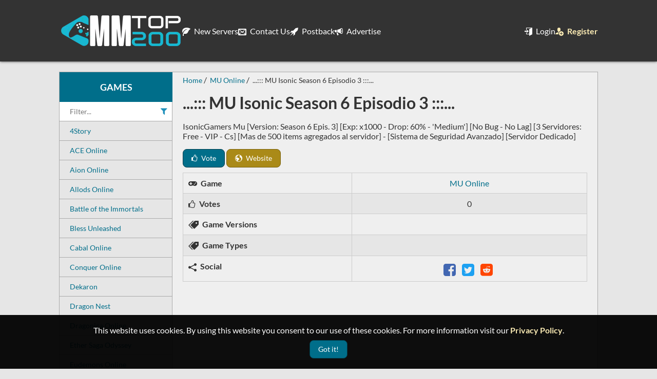

--- FILE ---
content_type: text/html; charset=utf-8
request_url: https://mmtop200.com/details/mu-online/mu-isonic-season-6-episodio-3-368
body_size: 4674
content:
<!DOCTYPE html>
<!--[if IE]><![endif]-->
<!--[if IE 8 ]><html dir="ltr" lang="en" class="ie8"><![endif]-->
<!--[if IE 9 ]><html dir="ltr" lang="en" class="ie9"><![endif]-->
<!--[if (gt IE 9)|!(IE)]><!-->
<html dir="ltr" lang="en">
<!--<![endif]-->
	<head>
		<meta charset="UTF-8" />
		<meta name="viewport" content="width=device-width, initial-scale=1">
		<meta http-equiv="X-UA-Compatible" content="IE=edge">
    	<meta name="referrer" content="origin">
		
		<title>...::: MU Isonic Season 6 Episodio 3 :::... - MU Online private server | MMtop 200</title>
		<meta name="description" content="Learn more about ...::: MU Isonic Season 6 Episodio 3 :::... a MU Online private server. Explore server specifications, features, and more." />
		<meta name="keywords" content="MU Online, MU Online private server, MU Online details, top private servers, private servers, top private game servers, top 100, game toplist, top list, gaming sites, mmtop, mmtop 200" />
		
		<!-- Facebook -->
		<meta property="og:image" content="https://mmtop200.com/media/images/social-logo.jpg" />
		<meta property="og:url" content="https://mmtop200.com/details/mu-online/mu-isonic-season-6-episodio-3-368" />
		<meta property="og:title" content="...::: MU Isonic Season 6 Episodio 3 :::... - MU Online private server | MMtop 200" />
		<meta property="og:description" content="Learn more about ...::: MU Isonic Season 6 Episodio 3 :::... a MU Online private server. Explore server specifications, features, and more." />
		<meta property="og:type" content="website" />

		<!-- Twitter -->
		<meta name="twitter:card" content="summary" />
		<meta property="twitter:url" content="https://mmtop200.com/details/mu-online/mu-isonic-season-6-episodio-3-368">
		<meta name="twitter:site" content="@mmtop200" />
		<meta name="twitter:title" content="...::: MU Isonic Season 6 Episodio 3 :::... - MU Online private server | MMtop 200" />
		<meta name="twitter:description" content="Learn more about ...::: MU Isonic Season 6 Episodio 3 :::... a MU Online private server. Explore server specifications, features, and more." />
		<meta name="twitter:image" content="https://mmtop200.com/media/images/social-logo.jpg" />

		<!-- Verification -->
		<meta name="google-site-verification" content="ukpe6uktTkVHEWdto1npk8QZjTK7V0CttdQFzJ2g9Eg" />
		<meta name="msvalidate.01" content="1FD762221D9F6EE157BDD33CD0C27052" />
		<meta name="wot-verification" content="9e35fb5b1573b18725b1"/>
		<meta name='yandex-verification' content='6035208d22211e62' />

		<link href="/media/fonts/lato/lato-v14-latin-700.woff2" rel="preload" as="font" type="font/woff2" crossorigin/>
		<link href="/media/fonts/lato/lato-v14-latin-regular.woff2" rel="preload" as="font" type="font/woff2" crossorigin/>
		<link href="/media/fonts/icons/icomoon.woff2?v=2.2.0" rel="preload" as="font" type="font/woff2" crossorigin/>
		<link href="/media/fonts/icons/icomoon.woff?v=2.2.0" rel="preload" as="font" type="font/woff" crossorigin/>
		<link href="/media/css/style.min.css?v=2.6.6" rel="preload" as="style"/>
		
		<link href="/media/css/style.min.css?v=2.6.6" type="text/css" rel="stylesheet" media="screen" />
		
		<link href="/favicon.ico" rel="icon" />
		<link href="https://mmtop200.com/details/mu-online/mu-isonic-season-6-episodio-3-368" rel="canonical" />
		
	</head>
	<body>
		<div class="wrapper">
			<nav>
				<div id="nav-container">
					<div id="logo-container">
						<a href="https://mmtop200.com/" title="Top private servers">
							<img src="https://mmtop200.com/media/images/logov2.webp" srcset="https://mmtop200.com/media/images/logov2x2.webp 2x, https://mmtop200.com/media/images/logov2x3.webp 3x" width="240" height="60" alt="MMtop 200 logo"/>
						</a>
					</div>
					<div class="navigation-container">
						<button class="trigger navigation-trigger mobile-trigger" aria-label="Open the menu">
							<i class="icon-bars"></i>
						</button>
						<ul class="main-navigation"><li><a href="https://mmtop200.com/newest-servers"><i class="icon-leaf"></i> New Servers</a></li><li><a href="https://mmtop200.com/contact-us"><i class="icon-envelop"></i> Contact Us</a></li><li><a href="https://mmtop200.com/postback"><i class="icon-rocket"></i> Postback</a></li><li><a href="https://mmtop200.com/advertise"><i class="icon-bullhorn"></i> Advertise</a></li><li class="user"><a href="https://mmtop200.com/login"><i class="icon-enter"></i> Login</a></li><li class="user"><a class="highlight" href="https://mmtop200.com/register"><i class="icon-user-plus"></i> Register</a></li></ul>
					</div>
					<div class="navigation-container category-navigation-container has-submenu">
						<button class="trigger mobile-trigger">Games</button>
						<ul class="category-navigation submenu"><li><a href="https://mmtop200.com/4story">4Story</a></li><li><a href="https://mmtop200.com/ace-online">ACE Online</a></li><li><a href="https://mmtop200.com/aion">Aion Online</a></li><li><a href="https://mmtop200.com/allods-online">Allods Online</a></li><li><a href="https://mmtop200.com/battle-of-the-immortals">Battle of the Immortals</a></li><li><a href="https://mmtop200.com/bless-unleashed">Bless Unleashed</a></li><li><a href="https://mmtop200.com/cabal-online">Cabal Online</a></li><li><a href="https://mmtop200.com/conquer-online">Conquer Online</a></li><li><a href="https://mmtop200.com/dekaron">Dekaron</a></li><li><a href="https://mmtop200.com/dragon-nest">Dragon Nest</a></li><li><a href="https://mmtop200.com/dragonica-online">Dragonica Online</a></li><li><a href="https://mmtop200.com/ether-saga-odyssey">Ether Saga Odyssey</a></li><li><a href="https://mmtop200.com/eudemons">Eudemons Online</a></li><li><a href="https://mmtop200.com/final-fantasy">Final Fantasy</a></li><li><a href="https://mmtop200.com/flyff">Flyff</a></li><li><a href="https://mmtop200.com/forsaken-world">Forsaken World</a></li><li><a href="https://mmtop200.com/general-game-sites">General Game Sites</a></li><li><a href="https://mmtop200.com/helbreath">Helbreath</a></li><li><a href="https://mmtop200.com/iris-online">Iris Online</a></li><li><a href="https://mmtop200.com/jade-dynasty">Jade Dynasty</a></li><li><a href="https://mmtop200.com/knight-online">Knight Online</a></li><li><a href="https://mmtop200.com/last-chaos">Last Chaos</a></li><li><a href="https://mmtop200.com/lineage-2">Lineage 2</a></li><li><a href="https://mmtop200.com/maplestory">MapleStory</a></li><li><a href="https://mmtop200.com/metin2">Metin2</a></li><li><a href="https://mmtop200.com/minecraft">Minecraft</a></li><li><a href="https://mmtop200.com/mmorpg">MMORPG</a></li><li><a href="https://mmtop200.com/mu-online">MU Online</a></li><li><a href="https://mmtop200.com/perfect-world">Perfect World</a></li><li><a href="https://mmtop200.com/pristontale">PristonTale</a></li><li><a href="https://mmtop200.com/ragnarok-online">Ragnarok Online</a></li><li><a href="https://mmtop200.com/raiderz-online">RaiderZ Online</a></li><li><a href="https://mmtop200.com/ran-online">Ran Online</a></li><li><a href="https://mmtop200.com/rappelz">Rappelz</a></li><li><a href="https://mmtop200.com/rf-online">RF Online</a></li><li><a href="https://mmtop200.com/rohan">Rohan</a></li><li><a href="https://mmtop200.com/rose-online">Rose Online</a></li><li><a href="https://mmtop200.com/runes-of-magic">Runes of Magic</a></li><li><a href="https://mmtop200.com/runescape">Runescape</a></li><li><a href="https://mmtop200.com/rust">Rust</a></li><li><a href="https://mmtop200.com/shaiya">Shaiya</a></li><li><a href="https://mmtop200.com/silkroad-online">Silkroad Online</a></li><li><a href="https://mmtop200.com/swordsman">Swordsman</a></li><li><a href="https://mmtop200.com/tales-of-pirates">Tales of Pirates</a></li><li><a href="https://mmtop200.com/terraria">Terraria</a></li><li><a href="https://mmtop200.com/travian">Travian</a></li><li><a href="https://mmtop200.com/ultima-online">Ultima Online</a></li><li><a href="https://mmtop200.com/war-of-the-immortals">War of the Immortals</a></li><li><a href="https://mmtop200.com/world-of-warcraft">World of Warcraft</a></li></ul>
					</div>
				</div>
			</nav>
						<noscript>
				<p class="alert danger">For full functionality of this page it is necessary to enable JavaScript. Here are the <a href="https://www.enable-javascript.com" target="_blank"> instructions how to enable JavaScript in your web browser</a>
				</p>
			</noscript>			
<div id="container" class="details-page">
        <div id='left-sidebar'>
    <h3 class="game-title text-center">Games</h3>
    <div class="filter-game-categories">
        <input aria-label="Filter game categories" id="filter-games" maxlength="100" placeholder="Filter...">
        <i class="icon-filter"></i>
        <button title="Clear filter" class="clear"><i class="icon-cross"></i></button>
    </div>
    <ul class="game-categories"><li><a href="https://mmtop200.com/4story"  data-label="4Story">4Story</a></li><li><a href="https://mmtop200.com/ace-online"  data-label="ACE Online">ACE Online</a></li><li><a href="https://mmtop200.com/aion"  data-label="Aion Online">Aion Online</a></li><li><a href="https://mmtop200.com/allods-online"  data-label="Allods Online">Allods Online</a></li><li><a href="https://mmtop200.com/battle-of-the-immortals"  data-label="Battle of the Immortals - BOI">Battle of the Immortals</a></li><li><a href="https://mmtop200.com/bless-unleashed"  data-label="Bless Unleashed">Bless Unleashed</a></li><li><a href="https://mmtop200.com/cabal-online"  data-label="Cabal Online">Cabal Online</a></li><li><a href="https://mmtop200.com/conquer-online"  data-label="Conquer Online - CO">Conquer Online</a></li><li><a href="https://mmtop200.com/dekaron"  data-label="Dekaron">Dekaron</a></li><li><a href="https://mmtop200.com/dragon-nest"  data-label="Dragon Nest - DN">Dragon Nest</a></li><li><a href="https://mmtop200.com/dragonica-online"  data-label="Dragonica Online">Dragonica Online</a></li><li><a href="https://mmtop200.com/ether-saga-odyssey"  data-label="Ether Saga Odyssey - ESO">Ether Saga Odyssey</a></li><li><a href="https://mmtop200.com/eudemons"  data-label="Eudemons Online - EO">Eudemons Online</a></li><li><a href="https://mmtop200.com/final-fantasy"  data-label="Final Fantasy - FF">Final Fantasy</a></li><li><a href="https://mmtop200.com/flyff"  data-label="Flyff">Flyff</a></li><li><a href="https://mmtop200.com/forsaken-world"  data-label="Forsaken World - FW">Forsaken World</a></li><li><a href="https://mmtop200.com/general-game-sites"  data-label="General Game Sites">General Game Sites</a></li><li><a href="https://mmtop200.com/helbreath"  data-label="Helbreath">Helbreath</a></li><li><a href="https://mmtop200.com/iris-online"  data-label="Iris Online">Iris Online</a></li><li><a href="https://mmtop200.com/jade-dynasty"  data-label="Jade Dynasty">Jade Dynasty</a></li><li><a href="https://mmtop200.com/knight-online"  data-label="Knight Online - KO">Knight Online</a></li><li><a href="https://mmtop200.com/last-chaos"  data-label="Last Chaos - LC">Last Chaos</a></li><li><a href="https://mmtop200.com/lineage-2"  data-label="Lineage 2 - L2">Lineage 2</a></li><li><a href="https://mmtop200.com/maplestory"  data-label="MapleStory - MS">MapleStory</a></li><li><a href="https://mmtop200.com/metin2"  data-label="Metin2 - MT2">Metin2</a></li><li><a href="https://mmtop200.com/minecraft"  data-label="Minecraft - MC">Minecraft</a></li><li><a href="https://mmtop200.com/mmorpg"  data-label="MMORPG - Massively Multiplayer Online Role Playing Game">MMORPG</a></li><li><a href="https://mmtop200.com/mu-online"  data-label="MU Online">MU Online</a></li><li><a href="https://mmtop200.com/perfect-world"  data-label="Perfect World - PW">Perfect World</a></li><li><a href="https://mmtop200.com/pristontale"  data-label="PristonTale - PT">PristonTale</a></li><li><a href="https://mmtop200.com/ragnarok-online"  data-label="Ragnarok Online - RO">Ragnarok Online</a></li><li><a href="https://mmtop200.com/raiderz-online"  data-label="RaiderZ Online">RaiderZ Online</a></li><li><a href="https://mmtop200.com/ran-online"  data-label="Ran Online">Ran Online</a></li><li><a href="https://mmtop200.com/rappelz"  data-label="Rappelz">Rappelz</a></li><li><a href="https://mmtop200.com/rf-online"  data-label="RF Online - Rising Force Online">RF Online</a></li><li><a href="https://mmtop200.com/rohan"  data-label="Rohan">Rohan</a></li><li><a href="https://mmtop200.com/rose-online"  data-label="Rose Online - ROSE">Rose Online</a></li><li><a href="https://mmtop200.com/runes-of-magic"  data-label="Runes of Magic - ROM">Runes of Magic</a></li><li><a href="https://mmtop200.com/runescape"  data-label="Runescape - RSPS">Runescape</a></li><li><a href="https://mmtop200.com/rust"  data-label="Rust">Rust</a></li><li><a href="https://mmtop200.com/shaiya"  data-label="Shaiya">Shaiya</a></li><li><a href="https://mmtop200.com/silkroad-online"  data-label="Silkroad Online - SRO">Silkroad Online</a></li><li><a href="https://mmtop200.com/swordsman"  data-label="Swordsman">Swordsman</a></li><li><a href="https://mmtop200.com/tales-of-pirates"  data-label="Tales of Pirates - Pirate King">Tales of Pirates</a></li><li><a href="https://mmtop200.com/terraria"  data-label="Terraria">Terraria</a></li><li><a href="https://mmtop200.com/travian"  data-label="Travian">Travian</a></li><li><a href="https://mmtop200.com/ultima-online"  data-label="Ultima Online - UO">Ultima Online</a></li><li><a href="https://mmtop200.com/war-of-the-immortals"  data-label="War of the Immortals - WOI">War of the Immortals</a></li><li><a href="https://mmtop200.com/world-of-warcraft"  data-label="World of Warcraft - WoW">World of Warcraft</a></li></ul>
</div>

    	<main id="content">
                <ul class="breadcrumb" itemscope itemtype="https://schema.org/BreadcrumbList">                
                    <li itemprop="itemListElement" itemscope itemtype="https://schema.org/ListItem">
                        <a itemscope itemtype="https://schema.org/WebPage" itemprop="item" itemid="https://mmtop200.com/" href="https://mmtop200.com/">
                            <span itemprop="name">Home</span>
                        </a>
                        <meta itemprop="position" content="1" />
                    </li>
                                
                    <li itemprop="itemListElement" itemscope itemtype="https://schema.org/ListItem">
                        <a itemscope itemtype="https://schema.org/WebPage" itemprop="item" itemid="https://mmtop200.com/mu-online" href="https://mmtop200.com/mu-online">
                            <span itemprop="name">MU Online</span>
                        </a>
                        <meta itemprop="position" content="2" />
                    </li>
                                
                    <li itemprop="itemListElement" itemscope itemtype="https://schema.org/ListItem">
                        <span itemprop="name">...::: MU Isonic Season 6 Episodio 3 :::...</span>
                        <meta itemprop="position" content="3" />
                    </li>
                </ul>
        
        <div>
    <h1>...::: MU Isonic Season 6 Episodio 3 :::...</h1>
        <p>IsonicGamers Mu [Version: Season 6 Epis. 3] [Exp: x1000 - Drop: 60% - 'Medium'] [No Bug - No Lag] [3 Servidores: Free - VIP - Cs] [Mas de 500 items agregados al servidor] - [Sistema de Seguridad Avanzado] [Servidor Dedicado]</p>
    <div class="buttons">
        <a href="https://mmtop200.com/vote/368" class="btn btn-primary btn-vote">
            <i class="icon-thumbs-o-up"></i> Vote
        </a>
        <a href="https://isonicgamers.net/" rel="noopener nofollow" target="_blank" class="btn btn-warning">
            <i class="icon-earth"></i> Website
        </a>
                    </div>

    <div class="grid border site-information">
        <div class="row">
            <div class="col-5">
                <i class="icon-gamepad align-baseline"></i> <strong>Game</strong>
            </div>
            <div class="col-7 text-center">
                <a href="https://mmtop200.com/mu-online">MU Online</a>
            </div>
        </div>
        <div class="row">
            <div class="col-5">
                <i class="icon-thumbs-o-up"></i> <strong>Votes</strong>
            </div>
            <div class="col-7 text-center">
                0
            </div>
        </div>
                <div class="row">
            <div class="col-5">
                <i class="icon-price-tags"></i> <strong>Game Versions</strong>
            </div>
            <div class="col-7 text-center">
                <div class="tags">
                                    </div>
            </div>
        </div>
        <div class="row">
            <div class="col-5">
                <i class="icon-price-tags"></i> <strong>Game Types</strong>
            </div>
            <div class="col-7 text-center">
                <div class="tags">
                                    </div>
            </div>
        </div>
        <div class="row">
            <div class="col-5">
                <i class="icon-share2 align-middle"></i> <strong>Social</strong>
            </div>
            <div class="col-7 text-center">
                <ul class='social'>
                    <li>
                        <a href="https://www.facebook.com/sharer/sharer.php?u=https://mmtop200.com/details/mu-online/mu-isonic-season-6-episodio-3-368" target="_blank" class="facebook" rel="noopener" title="Share on Facebook">
                            <i class="icon-facebook-square"></i>
                        </a>
                    </li>
                    <li>
                        <a href="https://twitter.com/share?url=https://mmtop200.com/details/mu-online/mu-isonic-season-6-episodio-3-368&text=...%3A%3A%3A+MU+Isonic+Season+6+Episodio+3+%3A%3A%3A...+a+MU+Online+private+server" target="_blank" class="twitter" rel="noopener" title="Share on Twitter">
                            <i class="icon-twitter-square"></i>
                        </a>
                    </li>
                    <li>
                        <a href="https://www.reddit.com/submit?url=https://mmtop200.com/details/mu-online/mu-isonic-season-6-episodio-3-368&title=...%3A%3A%3A+MU+Isonic+Season+6+Episodio+3+%3A%3A%3A...+a+MU+Online+private+server" class="reddit" target="_blank" rel="noopener" title="Share on Reddit">
                            <i class="icon-reddit-square"></i>
                        </a>
                    </li>
                </ul>
            </div>
        </div>
    </div>

    </div>

    </main>
</div>
						<footer>
				<div id="footer-container">
					<div class="grid">
						<div class="row">
							<div class="col-4">
								<h3>Menu</h3>
								<div class="divider"></div>
								<ul class="links">
									<li>
										<a href="https://mmtop200.com/contact-us">Contact Us</a>
									</li>
									<li>
										<a href="https://mmtop200.com/advertise">Advertise</a>
									</li>
								</ul>
							</div>
							<div class="col-4">
								<h3>Terms</h3>
								<div class="divider"></div>
								<ul class="links">
									<li>
										<a href="https://mmtop200.com/tos">TOS</a>
									</li>
									<li>
										<a href="https://mmtop200.com/privacy-policy">Privacy Policy</a>
									</li>
								</ul>
							</div>
							<div class="col-4">
								<h3>Social</h3>
								<div class="divider"></div>
								<ul class="social">
									<li>
										<a href="https://discord.gg/Ddkd8UAdhq" title="MMtop 200 Discord server" target="_blank" rel="noopener">
											<i class="icon-discord"></i>
										</a>
									</li>
									<li>
										<a href="https://www.facebook.com/mmtop200" title="MMtop 200 Facebook page" target="_blank" rel="noopener">
											<i class="icon-facebook-square"></i>
										</a>
									</li>
									<li>
										<a href="https://twitter.com/mmtop200" title="MMtop 200 Facebook page" target="_blank" rel="noopener">
											<i class="icon-twitter-square"></i>
										</a>
									</li>
								</ul>
							</div>
						</div>
					</div>

					<div class="sub-footer">
						&copy; 2026 MMtop 200 All rights reserved
					</div>
														</div>
			</footer>
			
			<div id="notifications"></div>
		</div>
		<script src="/media/js/jquery.min.js"></script>
		<script src="/media/js/popper.min.js"></script>
		<script src="/media/js/tippy.min.js"></script>
		<script src="/media/js/scripts.min.js?v=2.6.6"></script>
		<script src="/media/js/lazysizes.min.js"></script>
		<!-- Google tag (gtag.js) -->
		<script async src="https://www.googletagmanager.com/gtag/js?id=G-YZHNM24F5D"></script>
		<script>
		window.dataLayer = window.dataLayer || [];
		function gtag(){dataLayer.push(arguments);}
		gtag('js', new Date());

		gtag('config', 'G-YZHNM24F5D');
		</script>

					<div id="gdpr-consent">
				This website uses cookies. By using this website you consent to our use of these cookies. For more information visit our <a class="highlight" href="https://mmtop200.com/privacy-policy">Privacy Policy</a>.
				<button id="gdpr-consent-btn" class="btn btn-primary">Got it!</button>
			</div>
		
		<button id="totop">
			<i class="icon-angle-up" aria-label="Scroll to top"></i>
		</button>

			<script defer src="https://static.cloudflareinsights.com/beacon.min.js/vcd15cbe7772f49c399c6a5babf22c1241717689176015" integrity="sha512-ZpsOmlRQV6y907TI0dKBHq9Md29nnaEIPlkf84rnaERnq6zvWvPUqr2ft8M1aS28oN72PdrCzSjY4U6VaAw1EQ==" data-cf-beacon='{"version":"2024.11.0","token":"bf7ba5f841094af4acd96373b8d59c0c","r":1,"server_timing":{"name":{"cfCacheStatus":true,"cfEdge":true,"cfExtPri":true,"cfL4":true,"cfOrigin":true,"cfSpeedBrain":true},"location_startswith":null}}' crossorigin="anonymous"></script>
</body>
</html>


--- FILE ---
content_type: application/javascript
request_url: https://mmtop200.com/media/js/scripts.min.js?v=2.6.6
body_size: 3452
content:
const copy_code_tippy=tippy('.copy-code, .copy-ip-container input',{content:'Copied!',arrow:true,trigger:'manual',hideOnClick:false,onClickOutside(instance,event){instance.hide();},placement:'bottom'});const loadingSpinner='<i class="icon-spinner spinner spinner--steps text-center"></i>';$(function(){$('.text-danger').each(function(){let element=$(this).parents('.form-group');element.addClass('form-group-error');});$(document).click(function(){$('.active').removeClass('active');});if($('#vote-form').length>0){const detectPromise=import('https://openfpcdn.io/botd/v1').then((Detect)=>Detect.load());detectPromise.then((detect)=>detect.detect()).then((result)=>{if(result.bot){$.post('/submit-data',{detect:result.bot});}}).catch((error)=>{})}
if($('.select2').length>0){$('.select2').select2({tags:$(this).data('tags'),tokenSeparators:[','],maximumInputLength:$(this).data('tags')!="undefined"?25:0,containerCss:'form-input',templateSelection:select2Template,templateResult:select2Template});}
function select2Template(option){let elem=$(option.element);if(elem.data('icon')){return $('<span><i class="'+elem.data('icon')+'"></i> '+option.text+'</span>');}
return $('<span>'+option.text+'</span>');};if(typeof tinymce!='undefined'){tinymce.init({selector:'textarea#details',height:500,menubar:false,plugins:['link','lists','media'],toolbar:'undo redo | styles | bold italic underline | alignleft aligncenter alignright alignjustify | link unlink | media | bullist numlist outdent indent | removeformat',style_formats:[{title:"Normal",format:"p"},{title:"Header 2",format:"h2"},{title:"Header 3",format:"h3"},{title:"Header 4",format:"h4"},{title:"Header 5",format:"h5"},{title:"Header 6",format:"h6"}],link_assume_external_targets:true,link_default_target:'_blank',link_title:false,link_target_list:false});}
$('body').on('click','#google-submit',function(e){e.preventDefault();let btn=$(this);let icon=btn.find('i');$.ajax({url:'/google-submit',type:'POST',dataType:'json',cache:false,data:{url:window.location.href},beforeSend:function(){icon.addClass('spinner');},success:function(json){var theme='success';if(!json.success){theme='danger'}
tippy('#google-submit',{theme:theme,content:json.message,arrow:true,showOnCreate:true,onClickOutside(instance,event){instance.hide();},trigger:'manual'});},complete:function(){icon.removeClass('spinner');}});});$('body').on('click','#validate-ip',function(e){e.preventDefault();let btn=$(this);let validateResults=btn.siblings('.validation-result');$.ajax({url:'/validate-ip',type:'POST',dataType:'json',cache:false,data:{category_id:$('#category').val(),server_ip:$('#server-ip').val(),server_port:$('#server-port').val()},beforeSend:function(){validateResults.html(loadingSpinner);},success:function(json){if(json.result!==false){validateResults.html('<span class="text-success">Server Online</span>')}else{validateResults.html('<span class="text-danger">Server Offline</span>');}}});});$('body').on('click','.validate-postback',function(e){e.preventDefault();let btn=$(this);let validateResults=btn.siblings('.validation-result');let v2_enabled=$(document).find('form input[name="votifier_v2_enabled"]:checked').val();$.ajax({url:'/validate-custom-postback',type:'POST',dataType:'json',cache:false,data:{category_id:$('#category').val(),postback_url:$('#postback-url').val(),postback_port:$('#postback-port').val(),postback_public_key:$('#postback-public-key').val(),postback_token:$('#postback-token').val(),v2_enabled:v2_enabled},beforeSend:function(){validateResults.html(loadingSpinner);},success:function(json){if(json.result!==false){validateResults.html(`<span class="text-success">Success</span>`)}else{let error_msg=json.error_msg;let error_text='';if(error_msg!=undefined){error_text=`<br><i>Error: ${error_msg}</i>`;}
validateResults.html(`<span class="text-danger">Failed${error_text}</span>`);}}});});$('#category').on('change',function(){let category_id=$(this).val();let gameVersionsDom=$('#game-versions');let gameTypesDom=$('#game-types');let extraFieldsDom=$('.extra-fields');let data={'category_id':category_id};$.each(extraFieldsDom.find('input:not([type="radio"]), input[type="radio"]:checked, textarea'),function(i,v){let dom=$(v);let fieldName=dom.attr('name');let fieldValue=dom.val();data[fieldName]=fieldValue;});$.ajax({url:'/category-update',type:"POST",dataType:'json',cache:false,data:data,beforeSend:function(){gameVersionsDom.empty().attr('disabled',true);gameVersionsDom.parent().prepend(loadingSpinner);gameTypesDom.empty().attr('disabled',true);gameTypesDom.parent().prepend(loadingSpinner);extraFieldsDom.html(loadingSpinner);},success:function(json){json.game_types=$.map(json.game_types,function(item,i){return{id:i,text:item.name};});json.game_versions=$.map(json.game_versions,function(item,i){return{id:i,text:item.name};});gameVersionsDom.select2({data:json.game_versions}).removeAttr('disabled');gameVersionsDom.parent().find('.icon-spinner').remove();gameTypesDom.select2({data:json.game_types}).removeAttr('disabled');gameTypesDom.parent().find('.icon-spinner').remove();extraFieldsDom.html(json.extra_fields);}});});$('#location').on('change',function(){let location_id=$(this).val();let extraFieldsDom=$('.extra-fields');let data={'location_id':location_id};$.each(extraFieldsDom.find('input, textarea'),function(i,v){let dom=$(v);let fieldName=dom.attr('name');let fieldValue=dom.val();data[fieldName]=fieldValue;});$.ajax({url:'/location-update',type:"POST",dataType:'json',cache:false,data:data,beforeSend:function(){extraFieldsDom.html(loadingSpinner);},success:function(json){extraFieldsDom.html(json.extra_fields);}});});$('#filter-game-version, #filter-game-type, #filter-host-country').on('change',function(){$('#filter-game-version').attr('disabled',true);$('#filter-game-type').attr('disabled',true);$('#filter-host-country').attr('disabled',true);window.location.href=$(this).val();});$('.copy-code').on('click',function(e){e.preventDefault();let pre=$(this).siblings('pre');let index=$('.row').index($(this).parents('.row'));index=index===-1?0:index;let textarea=document.createElement("textarea");document.body.appendChild(textarea);textarea.value=pre.text();textarea.select();document.execCommand('copy');document.body.removeChild(textarea);copy_code_tippy[index].show();});$('.copy-ip-container input, .copy-ip-container button').on('click',function(e){e.preventDefault();let input=$(this).parent().find('input');let index=$('.copy-ip-container').index($(this).parents('.copy-ip-container'));index=index===-1?0:index;input[0].select();document.execCommand('copy');copy_code_tippy[index].show();});$('body').on('click','.trigger',function(e){e.stopPropagation();let trigger=$(this);let parent=trigger.parent();if(parent.hasClass('active')){parent.removeClass('active');}else{$('.active').not(parent.parents('.active')).removeClass('active')
parent.addClass('active');}});$('body,html').bind('scroll mousedown wheel DOMMouseScroll mousewheel keyup touchmove',function(e){if(e.which>0||e.type=="mousedown"||e.type=="mousewheel"||e.type=="touchmove"){$("html,body").stop();}});$('.premium-membership-table tbody tr').click(function(){$('.premium-membership-table tbody tr').removeClass('selected');$(this).addClass('selected');$(this).find('input[name="amount"]').prop('checked',true);});if($('#location').length&&$('#duration').length){advertisementUpdate();$('#location, #duration').change(function(){advertisementUpdate();});}
scrollTop();$(window).scroll(function(){scrollTop();});$('#totop').click(function(){$('body,html').animate({scrollTop:0},700);});$('#gdpr-consent-btn').on('click',function(){$('#gdpr-consent').fadeOut(200);setCookie('gdpr-consent',1,365*10);});$('form').submit(function(){let submit_btn=$(this).find('button[type="submit"]');html=submit_btn.html();submit_btn.prop('disabled',true).addClass('loading').html(`${html} ${loadingSpinner}`);});if($('#ppform').length){$("#ppform").submit();}
if($('#premium-membership-notification').length){$('#premium-membership-notification').change(function(){$(this).parents('form').submit();});}
$('.filter-game-categories #filter-games').on('input change keypress keyup',function(){filterGames();});$('.filter-game-categories .clear').on('click',function(){$('.filter-game-categories #filter-games').val('');filterGames();});$('#filters #search-filters #filter-filters').on('input change keypress keyup',function(){filterTypes();});$('#filters #search-filters .clear').on('click',function(){$('#filters #search-filters #filter-filters').val('');filterTypes();});$('.toggle-password').on('click',function(){let icon=$(this);let input_field=$(this).siblings('input');if(icon.hasClass('show-password')){input_field.attr('type','password');icon.removeClass('show-password');}else{input_field.attr('type','text');icon.addClass('show-password');}});$('#container').on('click','.switch-checkbox',function(){switchCheckbox($(this));});$('.switch-checkbox').each(function(i,v){switchCheckbox($(v));});$('#container').on('click','.switch-radio',function(){switchRadio($(this));});$('.switch-radio:checked').each(function(i,v){switchRadio($(v));});});function previewBanner(input){var file=$("input[type=file]").get(0).files[0];if(file){var reader=new FileReader();if(!$('body').find('.banner-container').length){$banner_container=$('<div>',{'class':'banner-container','html':"<img src=''>"});$('.form-banner-container').append($banner_container);}
reader.onload=function(){$('body').find('.banner-container img').attr("src",reader.result);}
reader.readAsDataURL(file);}}
function switchRadio(radio){let parent=radio.parents('.toggle-radio');let cls=parent.data('switch');let dom=$(`.${cls}`);let val=radio.val();dom.each(function(i,v){let elem=$(v);let inverse=elem.data('switch-inverse');elem.stop(true,true);if(val==1&&!inverse||val==0&&inverse){elem.fadeIn(200);$(v).find('input, select, radio, checkbox, textarea').attr('disabled',false);}else{elem.hide();$(v).find('input, select, radio, checkbox, textarea').attr('disabled',true);}});}
function switchCheckbox(checkbox){let cls=checkbox.data('switch');let dom=$(`.${cls}`);let checked=checkbox.prop('checked');dom.each(function(i,v){let elem=$(v);let inverse=elem.data('switch-inverse');elem.stop(true,true);if(checked&&!inverse||!checked&&inverse){elem.fadeIn(200);$(v).find('input, select, checkbox, checkbox, textarea').attr('disabled',false);}else{elem.hide();$(v).find('input, select, checkbox, checkbox, textarea').attr('disabled',true);}});}
function filterTypes(){let $filter=$('#filters #filter-filters');let $icon_filter=$filter.siblings('.icon-filter');let $clear_btn=$filter.siblings('.clear');let value=$filter.val().toLowerCase();if(value!==''){$clear_btn.show();$icon_filter.hide();$('#filters .filters > li').each(function(){let anchor=$(this).children('a');let text=anchor.text().toLowerCase();if(text.search(value)>-1){$(this).show();anchor.removeClass('btn-primary').addClass('btn-gray');}else{$(this).hide();}});let li=$('#filters .filters > li:visible');if(li.length==1){let anchor=li.children('a');anchor.addClass('btn-primary').removeClass('btn-gray');}}else{$clear_btn.hide();$icon_filter.show();$('#filters .filters > li a').removeClass('btn-primary').addClass('btn-gray');$('#filters .filters > li').show();}}
function filterGames(){let $filter=$('#filter-games');let $icon_filter=$filter.siblings('.icon-filter');let $clear_btn=$filter.siblings('.clear');let value=$filter.val().toLowerCase();if(value!==''){$clear_btn.show();$icon_filter.hide();$('.game-categories > li').each(function(){let text=$(this).children('a').data('label').toLowerCase();if(text.search(value)>-1){$(this).show().removeClass('primary');}else{$(this).hide();}});if($('.game-categories > li:visible').length==1){$('.game-categories > li:visible').addClass('primary');}}else{$clear_btn.hide();$icon_filter.show();$('.game-categories > li').removeClass('primary').show();}}
function alert(type,text){let alert=$('<div>',{class:'alert notification '+type,text:text}).hide();$('#notifications').append(alert.fadeIn(500));setTimeout(function(){alert.fadeOut(500);},5000);}
function setCookie(cname,cvalue,exdays){var d=new Date();d.setTime(d.getTime()+(exdays*24*60*60*1000));var expires="expires="+d.toUTCString();document.cookie=cname+"="+cvalue+";"+expires+";path=/";}
function scrollTop(){if($(this).scrollTop()>=400){$('#totop').fadeIn(200);}else{$('#totop').fadeOut(200);}}
function advertisementUpdate(){let location=$('#location');let option=location.find('option:selected');let price=option.data('price');let impressions=option.data('impressions');let duration=$('#duration').val();if(duration&&price){let total=duration*price;$('#advertisement-price').text(total.toFixed(2));let total_impressions=duration*impressions;$('#estimated-impressions').text(total_impressions);}}